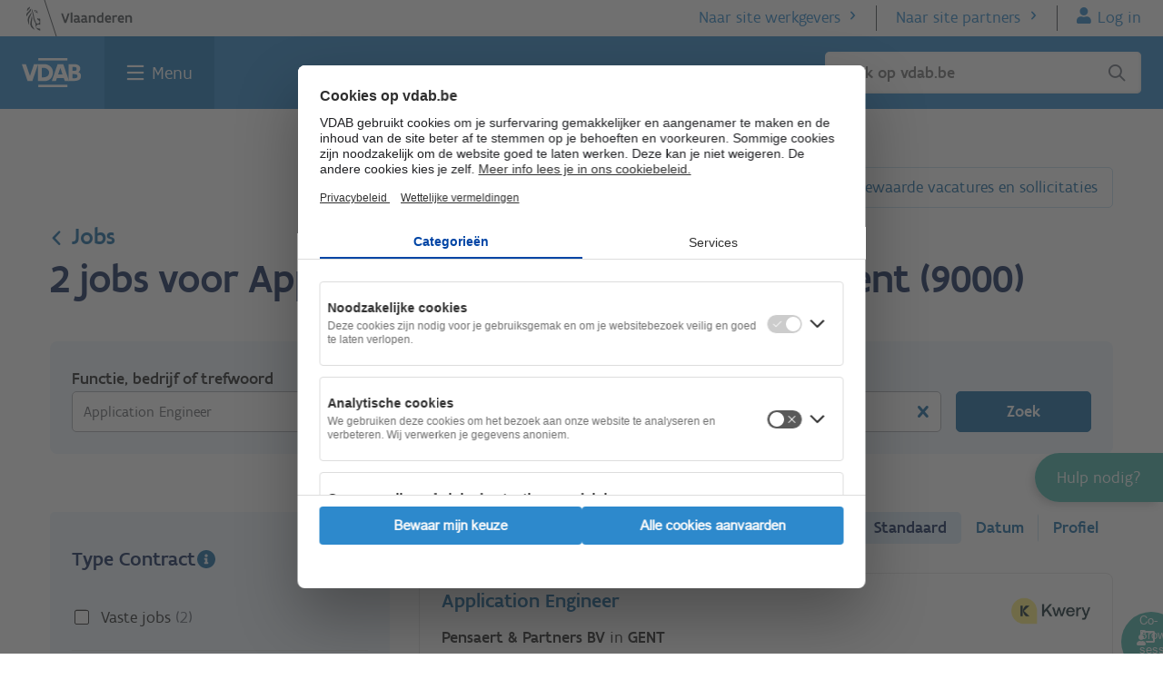

--- FILE ---
content_type: text/css
request_url: https://www.vdab.be/modules/vdab/vdab_universal_help_widget/css/vdab_universal_help_widget.css
body_size: 5720
content:
.c-help-widget {
  position: fixed;
  z-index: 124;
  right: 0;
  bottom: 25%;
}

.c-help-widget .js--help-widget-closed,
.c-help-widget .js--help-widget-open {
  font-family: Flanders Art Sans, "Myriad Pro", Arial, Helvetica, sans-serif !important;
  text-decoration: none;
  font-size: 18px;
  line-height: 27px;
}

.c-help-widget .js--help-widget-closed a,
.c-help-widget .js--help-widget-open a {
  text-decoration: none;
}

.c-help-widget .js--help-widget-closed {
  font-weight: normal;
  padding: 1rem 1.5rem;
  color: #fff;
  border-top-left-radius: 5rem;
  border-bottom-left-radius: 5rem;
  background: #49b4aa;
  -webkit-box-shadow: -5px 5px 10px -3px rgba(0, 0, 0, 0.2);
  -moz-box-shadow: -5px 5px 10px -3px rgba(0, 0, 0, 0.2);
  box-shadow: -5px 5px 10px -3px rgba(0, 0, 0, 0.2);
}

.c-help-widget .js--help-widget-closed:hover {
  color: #fff;
  background: #00c5b3;
  text-decoration: none;
}

.c-help-widget .js--help-widget-closed:focus {
  color: #fff;
  background: #00c5b3;
  outline: #82bfff solid 2px;
}

.c-help-widget .js--help-widget-closed:visited {
  color: #fff;
}

.c-help-widget .js--help-widget-open {
  position: fixed;
  z-index: 130;
  right: 0;
  bottom: 20%;
  width: 20rem;
}

.c-help-widget .js--help-widget-open .c-help-widget__button {
  font-weight: normal;
  display: block;
  padding: 1rem 3rem;
  color: #fff;
  transform: translate(-50px, -17px);
  border-top-left-radius: 5rem;
  border-bottom-left-radius: 5rem;
  background: #49b4aa;
  -webkit-box-shadow: -5px 5px 10px -3px rgba(0, 0, 0, 0.2);
  -moz-box-shadow: -5px 5px 10px -3px rgba(0, 0, 0, 0.2);
  box-shadow: -5px 5px 10px -3px rgba(0, 0, 0, 0.2);
}

.c-help-widget .js--help-widget-open .c-help-widget__button:hover {
  color: #fff;
  background: #00c5b3;
}

.c-help-widget .js--help-widget-open .c-help-widget__button:focus a {
  border-left: 1px solid white !important;
}

.c-help-widget .js--help-widget-open .c-help-widget__title {
  font-weight: normal;
  display: block;
  padding: 1rem 3rem;
  color: #fff;
  border-top-left-radius: 5rem;
  border-bottom-left-radius: 5rem;
  background: #49b4aa;
  -webkit-box-shadow: -5px 5px 10px -3px rgba(0, 0, 0, 0.2);
  -moz-box-shadow: -5px 5px 10px -3px rgba(0, 0, 0, 0.2);
  box-shadow: -5px 5px 10px -3px rgba(0, 0, 0, 0.2);
}

.c-help-widget .js--help-widget-open .c-help-widget__title:after {
  position: absolute;
  top: 1.25rem;
  right: 1.5rem;
  content: url([data-uri]);
  color: #fff;
  width: 16px;
}

.c-help-widget .js--help-widget-open .c-help-widget__title:hover {
  color: #fff;
  background: #00c5b3;
}

.c-help-widget .js--help-widget-open .c-help-widget__title:focus {
  color: #fff;
  background: #00c5b3;
  outline: none;
}

.c-help-widget .js--help-widget-open .c-help-widget__title:focus:before {
  font-weight: bold;
}

.c-help-widget .js--help-widget-open .c-help-widget__button:after {
  position: absolute;
  top: 1.25rem;
  right: 2.8rem;
  content: url("[data-uri]");
  color: #fff;
  width: 16px;
}

.c-help-widget .js--help-widget-open ul.c-help-widget__content {
  margin-top: 0;
  margin-bottom: 0;
  margin-left: 1.5rem;
  padding: 1rem 1.5rem;
  border-bottom-left-radius: 1.5rem;
  background: #fff;
  -webkit-box-shadow: -5px 5px 10px -3px rgba(0, 0, 0, 0.2);
  -moz-box-shadow: -5px 5px 10px -3px rgba(0, 0, 0, 0.2);
  box-shadow: -5px 5px 10px -3px rgba(0, 0, 0, 0.2);
}

.c-help-widget .js--help-widget-open li {
  font-weight: normal;
  position: relative;
  display: block;
  padding-bottom: 1rem;
  -webkit-transition: none;
  -moz-transition: none;
  -o-transition: color 0 ease-in;
  transition: none;
  color: #000;
  background: #fff;
}

.c-help-widget .js--help-widget-open .-bottom-line {
  margin-bottom: 1rem !important;
  border-bottom: 1px solid #e3e5e7;
}
.c-help-widget .js--help-widget-open .-top-line {
  padding-top: 1rem !important;
  border-top: 1px solid #e3e5e7;
}

.c-help-widget .js--help-widget-open li:last-child {
  padding-bottom: 0;
  border-bottom-left-radius: 1.5rem;
}

.c-help-widget .js--help-widget-open li.-chat-icon a:after {
  position: absolute;
  top: 1.25rem;
  right: 0;
  content: url("[data-uri]");
  color: #49b4aa;
}

.c-help-widget .js--help-widget-open li.-chat-icon.-disabled a:after {
  position: absolute;
  top: 1.25rem;
  right: 0;
  content: url("[data-uri]");
  color: #c9cbce;
}

.c-help-widget .js--help-widget-open li.-tel-icon a:after {
  position: absolute;
  top: .25rem;
  right: 0;
  content: url("[data-uri]");
  color: #49b4aa;
}

.c-help-widget .js--help-widget-open li.-tel-icon.-disabled a:after {
  position: absolute;
  top: .25rem;
  right: 0;
  content: url("[data-uri]");
  color: #c9cbce;
}

.c-help-widget .js--help-widget-open li.-mail-icon a:after {
  position: absolute;
  top: 0.25rem;
  right: 0;
  content: url("[data-uri]");
  color: #49b4aa;
}

.c-help-widget .js--help-widget-open li.-mail-icon.-disabled a:after {
  position: absolute;
  top: 0.25rem;
  right: 0;
  content: url("[data-uri]");
  color: #c9cbce;
}

.c-help-widget .js--help-widget-open li.-location-icon a:after {
  position: absolute;
  top: 0.25rem;
  right: 0;
  content: url("[data-uri]");
  color: #49b4aa;
}

.c-help-widget .js--help-widget-open li.-location-icon.-disabled a:after {
  position: absolute;
  top: 0.25rem;
  right: 0;
  content: url("[data-uri]");
  color: #c9cbce;
}

.c-help-widget .js--help-widget-open li .-infoline {
  font-size: 16px;
  font-weight: lighter;
  display: block;
  margin-top: -0.2rem;
  color: #9097a0;
}

.c-help-widget .js--help-widget-open li a {
  -webkit-transition: none;
  -moz-transition: none;
  -o-transition: none;
  transition: none;
  color: #000;
  display: block;
  width: 100%;
}

#c-help-widget__content_links {
  padding-left: 0;
  padding-bottom: 1rem;
}

.c-help-widget .js--help-widget-open .c-help-widget__content a:focus {
  color: #00c5b3;
}

.c-help-widget .js--help-widget-open .c-help-widget__content .c-help-widget__button:focus {
  color: white !important;
  padding: 1rem 3rem;
}

.c-help-widget .js--help-widget-open .c-help-widget__content a:focus span {
  color: #00c5b3;
}

.c-help-widget .js--help-widget-open .c-help-widget__content li.-disabled a,
.c-help-widget .js--help-widget-open .c-help-widget__content li.-disabled span {
  color: #c9cbce;
  cursor: not-allowed;
}

.c-help-widget .js--help-widget-open li:hover a {
  color: #49b4aa;
}

.c-help-widget .js--help-widget-open li:hover .-infoline {
  color: #49b4aa;
}

.c-help-widget .js--help-widget-overlay {
  background: rgba(0, 0, 0, 0.5);
  height: 100vh;
  width: 100%;
  position: absolute;
  top: 0;
}

/* OVERRULE STRANGE TYPOGRAPHY CSS */
.c-help-widget .js--help-widget-open .c-help-widget__content li,
.c-help-widget .js--help-widget-open .c-help-widget__content li p {
  margin: 0;
}

/* OVERRULE STRANGE TYPOGRAPHY CSS */

/* Nieuw op VDAB */
.c-help-widget-new-modal {
  font-family: Flanders Art Sans, "Myriad Pro", Arial, Helvetica, sans-serif;
  -webkit-font-smoothing: antialiased;
  -moz-osx-font-smoothing: grayscale;
  font-smoothing: antialiased;
  text-rendering: optimizelegibility;
  font-size: 1.125rem;
  font-weight: 400;
  line-height: 27px;
  text-align: left;
  color: #474b50;
  position: fixed;
  z-index: 125;
  top: 50%;
  left: 50%;
  box-sizing: border-box;
  width: 600px;
  max-width: 90vw;
  max-height: 90vh;
  height: fit-content;
  transform: translate(-50%, -50%);
  border-radius: 0.5rem;
  background-color: #fff;
  box-shadow: -5px 5px 10px -3px rgb(0 0 0 / 20%);
}

.c-help-widget-new-modal h1,
.c-help-widget-new-modal h2,
.c-help-widget-new-modal h3,
.c-help-widget-new-modal h4 {
  font-weight: 500;
  color: #041847;
}

.c-help-widget-new-modal p {
  font-family: inherit;
  font-size: 100%;
  margin: 0;
  padding: 0;
  vertical-align: baseline;
  border: 0;
  margin-bottom: calc(27px / 2);
}

.c-help-widget-new-modal .c-modal__header {
  display: flex;
  justify-content: space-between;
  -webkit-justify-content: space-between;
  -ms-flex-pack: space-between;
  -webkit-align-items: center;
  align-items: center;
  padding: .5rem .5rem .5rem 1.5rem;
  border-bottom: 2px solid #0a5d98;
}

.c-help-widget-new-modal .c-modal__header,
.c-help-widget-new-modal .c-modal__split-body {
  display: -webkit-box;
  display: -moz-box;
  display: -ms-flexbox;
  display: -webkit-flex;
}

.c-help-widget-new-modal .c-modal__title {
  margin: 0;
}

.c-help-widget-new-modal a[class*=action-] {
  position: relative;
  text-decoration: none;
}

.c-help-widget-new-modal .action-cancel:before,
.c-help-widget-new-modal .icon-x:before {
  font-family: icons;
  display: inline-block;
  vertical-align: middle;
  line-height: 1;
  font-weight: 400;
  font-style: normal;
  speak: none;
  text-decoration: inherit;
  text-transform: none;
  text-rendering: auto;
  . -webkit-font-smoothing: antialiased
;
  -moz-osx-font-smoothing: grayscale;
  content: "\E045";
  padding-right: 0.3em;
}

.c-help-widget-new-modal .c-modal__close {
  font-size: 1.5rem;
  padding: 1rem;
  color: #0a5d98;
}

.c-help-widget-new-modal-header .c-modal__close svg {
  display: block;
  position: relative;
  width: 20px;
  height: 20px;
}

.c-help-widget-new-modal .c-modal__body {
  overflow: auto;
  max-height: 70vh;
  padding: 1.5rem;
}

.c-help-widget-new-modal__open {
  position: absolute;
  right: 0;
  z-index: -1;
  top: 37px;
  display: none;
  border: none;
  padding: .5rem 1.5rem;
  color: #102759;
  font-weight: 500;
  font-size: 18px;
  line-height: 24px;
  border-top-left-radius: 0;
  border-bottom-left-radius: 1.3rem;
  background-color: #ffd82a;
  -webkit-box-shadow: 4px 5px 10px -4px rgb(0 0 0 / 20%);
  -moz-box-shadow: 4px 5px 10px -4px rgba(0, 0, 0, 0.2);
  box-shadow: 4px 5px 10px -4px rgb(0 0 0 / 20%);
  overflow: hidden;
}

.c-help-widget-new-modal__open:focus,
.c-help-widget-new-modal__open:hover {
  background-color: #ffdf5e;
}

.c-help-widget-new-modal__open:focus {
  outline: #82bfff solid 2px;
}

.c-help-widget.-show-new-indicator .c-help-widget-new-modal__open {
  display: block;
}

.c-help-widget.-uhw-open .c-help-widget-new-modal__open {
  display: none;
}

.c-help-widget .c-help-widget-new-indicator-bell {
  display: none;
  width: 20px;
  height: 20px;
  z-index: 132;
  position: relative;
  left: 26px;
}

.c-help-widget.-show-new-indicator .c-help-widget-new-indicator-bell svg {
  display: block;
  fill: #ffdf5e;
  top: 1px;
  left: 2px;
  position: relative;
  width: 20px;
  height: 20px;
}

.c-help-widget-new-modal {
  border-radius: .5rem 0 0 .5rem;
  right: -600px;
  left: initial;
  transform: translateY(-50%);
  overflow: hidden;
  z-index: 132;
  transition: right .3s ease-out;
  will-change: right;
}

.c-help-widget-new-link svg {
  width: 20px;
  height: 20px;
  position: absolute;
  top: .25rem;
  right: 0;
}

.c-help-widget-new-modal.slide-open {
  right: 0;
}

.c-help-widget-new-modal.slide-close {
  right: -600px;
}

.c-help-widget-new-modal-header {
  background-color: #ffd82a;
}

.c-help-widget-new-modal-body-mobile {
  display: none;
}

@media (max-width: 960px) {
  .c-help-widget .js--help-widget-closed {
    padding: 0.5rem 0.75rem;
  }

  .c-help-widget.-show-new-indicator .js--help-widget-closed {
    padding: 0.5rem 1.5rem 0.5rem 0.75rem;
  }

  .c-help-widget .js--help-widget-closed:after {
    padding-left: 0.5rem;
    content: '?';
    color: #fff;
  }

  .c-help-widget .js--help-widget-closed span {
    position: absolute;
    overflow: hidden;
    clip: rect(0 0 0 0);
    width: 1px;
    height: 1px;
    margin: -1px;
    padding: 0;
    border: 0;
  }

  .c-help-widget .js--help-widget-open {
    bottom: 0;
    width: 100%;
    border-bottom-left-radius: 0;
  }

  .c-help-widget .js--help-widget-open ul.c-help-widget__content {
    padding-bottom: 1.5rem;
    border-bottom-left-radius: 0;
    margin-left: 0;
  }

  .c-help-widget .js--help-widget-open .c-help-widget__title {
    border-top-left-radius: 0;
    border-bottom-left-radius: 0;
    padding-left: 1.5rem;
  }

  .c-help-widget.-show-new-indicator.-uhw-open .c-help-widget-new-indicator-bell,
  .c-help-widget.-show-new-indicator .c-help-widget-new-modal__open,
  .c-help-widget-new-modal-body {
    display: none;
  }

  .c-help-widget-new-modal-body-mobile,
  .c-help-widget.-show-new-indicator .c-help-widget-new-indicator-bell {
    display: block;
  }

  .c-help-widget-new-modal {
    bottom: 0px;
    width: 100%;
    right: -100vw;
    max-width: 100%;
    max-height: 100%;
    top: 20vh;
    transform: initial;
    border-radius: 0.5rem 0.5rem 0 0;
  }

  .c-help-widget-new-modal.slide-open {
    right: 0;
  }

  .c-help-widget-new-modal.slide-close {
    right: -100vw;
  }

  .c-modal__body {
    max-height: initial;
  }
}

@media (max-height: 550px) {
  .c-help-widget .js--help-widget-open {
    bottom: 0;
  }

  .c-help-widget .js--help-widget-open ul.c-help-widget__content {
    border-bottom-left-radius: 0;
  }
}

.chat-beschikbaar {
  display: none;
}

/* Co-Browse */
html:root {
  --av-color-primary: #49b4aa;
  --av-border-radius-container: 4px;
  --av-box-shadow-confirm: 3px 6px 10px -2px rgba(0, 0, 0, 0.2);
}
.c-help-widget-cobrowse-button-wrapper {
  height: 50px;
  width: 50px;
  overflow: hidden;
  z-index: 100;
  position: absolute;
  bottom: 0;
  right: 0;
}
.c-help-widget-cobrowse-button {
  display: flex;
  align-items: center;
  justify-content: left;
  text-align: left;
  width: 66px;
  height: 66px;
  background-color: #49b4aa;
  color: #fff;
  padding: 0;
  cursor: pointer;
  bottom: -20px;
  right: -20px;
  position: absolute;
  border-radius: 50%;
  border: none;
  transition: 0.15s;
}
.c-help-widget-cobrowse-button:hover {
  transform: scale(1.08);
}
.c-help-widget-cobrowse-button--icon {
  position: relative;
  left: 17px;
  bottom: 3px;
}
@media print {
  .c-help-widget-cobrowse-button {
    display: none;
  }
}
